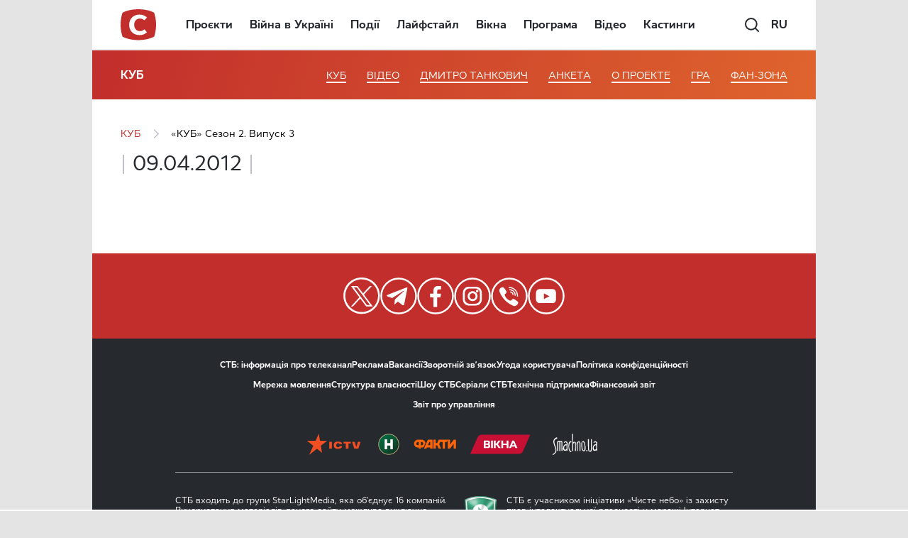

--- FILE ---
content_type: text/html; charset=utf-8
request_url: https://www.google.com/recaptcha/api2/aframe
body_size: 183
content:
<!DOCTYPE HTML><html><head><meta http-equiv="content-type" content="text/html; charset=UTF-8"></head><body><script nonce="40zcmtLGePRI4ktx9ZVDrg">/** Anti-fraud and anti-abuse applications only. See google.com/recaptcha */ try{var clients={'sodar':'https://pagead2.googlesyndication.com/pagead/sodar?'};window.addEventListener("message",function(a){try{if(a.source===window.parent){var b=JSON.parse(a.data);var c=clients[b['id']];if(c){var d=document.createElement('img');d.src=c+b['params']+'&rc='+(localStorage.getItem("rc::a")?sessionStorage.getItem("rc::b"):"");window.document.body.appendChild(d);sessionStorage.setItem("rc::e",parseInt(sessionStorage.getItem("rc::e")||0)+1);localStorage.setItem("rc::h",'1770140650230');}}}catch(b){}});window.parent.postMessage("_grecaptcha_ready", "*");}catch(b){}</script></body></html>

--- FILE ---
content_type: text/css
request_url: https://www.stb.ua/cube/wp-content/plugins/amr-users/css/amrusersfront.min.css?ver=6.0.2
body_size: 1601
content:
.search-box,form#userlist th fieldset input{float:right}#userlist fieldset.select label,a.page-numbers,form#userlist legend{font-weight:700}#userlist fieldset.select legend,.tablenav-pages br,.userlist a.dashicons span,form#userlist th .date_range .ui-datepicker-trigger{display:none}.tablenav .tablenav-pages a,.tablenav-pages span.current,.userlist a.dashicons{text-decoration:none}#userlist fieldset legend{padding-left:0}#userlist fieldset li{list-style:none}#userlist fieldset{border:none;padding:1em}.search-box{max-width:50%;min-width:300px;display:block}#userslist1,#userslist2,#userslist3,#userslist4,.perpage-box,.search-box,.userslist,div.filter_wrap,form#userlist .number_range label{clear:both}.csvlink,.refreshlink{float:left}.csvlink p,.refreshlink p{margin-top:0;margin-right:1em}#userlist #user_totals,table.userlist{margin:auto;clear:both}.userlist .tbody,form#userlist{width:100%}.userlistfooter{clear:both;margin:0 auto}#userslist2 .tbody .vcard,div.tbody .tr,div.tbody .vcard{float:left;width:280px;padding:5px}.userlist .tbody .vcard .td,div.tbody .tr .td{display:block;overflow:hidden}.tbody .even .td,tbody .even{background-color:#eee}#userslist2 .tbody .vcard .td1{float:left;width:100px}table.userlist{border-radius:3px;border-spacing:0;border:1px solid #ddd;width:100%;z-index:100}.userlist *{word-wrap:break-word}.userlist thead{white-space:normal}.userlist tfoot tr th,.userlist thead tr th{background:left top #eee;color:#222}.userlist td,.userlist th{border-color:#ddd;overflow:hidden;line-height:1.3em;padding:7px 7px 8px;text-align:left;border-bottom-style:solid;border-bottom-width:1px}.userlist .site-mature a{color:#606}.userlist .site-deleted a{color:#966}.userlist .site-archived a{color:FFCC99}.userlist .site-spammed a{color:#900}.site-archived .view,.site-deleted .view,.site-mature .view,.site-spammed .view{background-color:#fecac2}form#userlist label{font-weight:400}form#userlist .perpage-box label{width:auto;display:inline;float:none}form#userlist .perpage-box{margin:0 auto 1em;width:100%;display:table-cell;vertical-align:middle}form#userlist th fieldset label{clear:both;width:auto}#userlist #user_totals p{text-align:center}#alpha_navigation,#filter_buttons,#user_navigation{clear:both;float:right;padding:5px 0;width:100%;text-align:right}.tablenav{clear:both;text-align:right}.tablenav .displaying-num{font-style:italic;margin-right:10px}.tablenav .dots,.tablenav .next,.tablenav .prev{border-color:transparent}a.page-numbers{display:inline-block;margin-right:1px;padding:0 2px}.widget-container table.userlist,.widget-container table.userlist td,.widget-container table.userlist tr{border:0}.widget-container table.userlist td{padding:2px}table.ui-datepicker-calendar{background:#fff}.avatar img{-moz-box-shadow:2px 2px 4px rgba(0,0,0,.5);-webkit-box-shadow:2px 2px 4px rgba(0,0,0,.5);box-shadow:2px 2px 4px rgba(0,0,0,.5);filter:filter: progid:DXImageTransform.Microsoft.Shadow(direction=135, strength=3, color=#808080)}span.th{margin-right:2%}span.display_name{font-weight:700;font-size:large}span.user_registered a:hover{color:red;position:relative}span.user_registered a[title]:hover:after{content:attr(title);padding:4px 8px;color:#333;position:absolute;left:0;top:100%;white-space:nowrap;z-index:20px;-moz-border-radius:5px;-webkit-border-radius:5px;border-radius:5px;-moz-box-shadow:0 0 4px #222;-webkit-box-shadow:0 0 4px #222;box-shadow:0 0 4px #222;background-image:-webkit-gradient(linear,left top,left bottom,color-stop(0,#eee),color-stop(1,#ccc));background-image:-webkit-linear-gradient(top,#eee,#ccc);background-image:-moz-linear-gradient(top,#eee,#ccc);background-image:-ms-linear-gradient(top,#eee,#ccc);background-image:-o-linear-gradient(top,#eee,#ccc)}span.amr-tooltip{cursor:help}form#userlist .perpage-box #rows_per_page{display:inline;width:4em;margin:0 1em}#userslist1,#userslist10,#userslist2,#userslist3,#userslist4,#userslist5,#userslist6,#userslist7,#userslist8,#userslist9{overflow:auto}@media print{#adminmenu,#adminmenuback,#adminmenumain,#adminmenuwrap,#footer,#masthead,#screenmeta,#wpadminbar,#wpfooter,#wphead,.button,.check-column input,.csvlink,.entry-header,.filter,.filter-box,.perpage-box,.postbox,.report_explanation,.search-box,.site-header,.site-info,.subsubsub,.tablenav,.userlistfooter,.widget-area,footer,input,input#doaction,input#doaction2,select{display:none}#wpcontent{margin:0;width:100%}table.userlist{table-layout:auto;width:100%}table.userlist td,table.userlist th{word-wrap:break-word}body,table{margin:0;padding:0;border:0}}@media screen and (max-width:600px){tbody td,tbody td:before{display:block;text-align:center}table{width:100%}thead{display:none}tr:nth-of-type(2n){background-color:inherit}tr td:first-child{background:#f0f0f0;font-weight:700;font-size:1.3em}tbody td:before{content:attr(data-th)}}


--- FILE ---
content_type: application/javascript; charset=utf-8
request_url: https://fundingchoicesmessages.google.com/f/AGSKWxVAkWFfsNMKMYrMx9Afxv0EqPdXndsorSg8HKEY2_n7CovqB07NcxyGTFyK5uh0kg2izOo84_GQlxp1VqPATfcdls7tC3YCOyEW0gHpQvjhzcJpvxLoXdumO2NCc312zEFJjdeh9yH4hPSn0w1OgYFJSUsLr7yPEXdRuu18EaROmXdFtbLxaBawqfcB/_/banners/468/native-ads-/fwadmanager./righttopads./adsdelivery.
body_size: -1285
content:
window['4c333750-97f9-43b9-953a-301f07da814f'] = true;